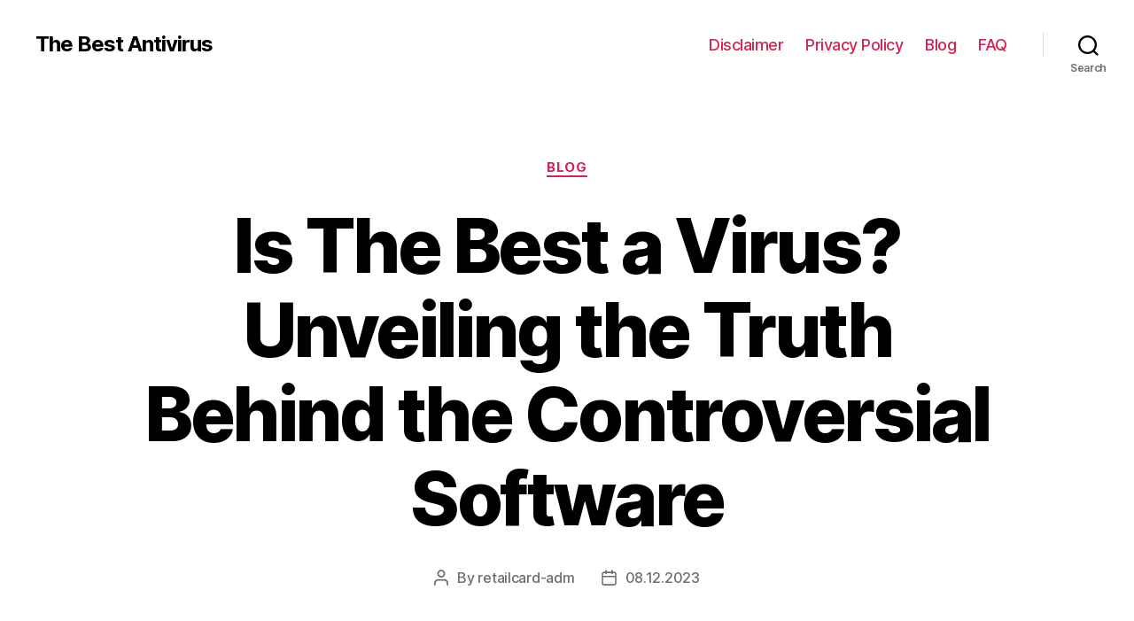

--- FILE ---
content_type: text/html; charset=UTF-8
request_url: https://retailcard-activation.com/blog/is-mcafee-a-virus-unveiling-the-truth-behind-the-controversial-software
body_size: 22708
content:
<!DOCTYPE html>

<html class="no-js" lang="en-US">

	<head>

		<meta charset="UTF-8">
		<meta name="viewport" content="width=device-width, initial-scale=1.0" >

		<link rel="profile" href="https://gmpg.org/xfn/11">

		<meta name='robots' content='index, follow, max-image-preview:large, max-snippet:-1, max-video-preview:-1' />

	<!-- This site is optimized with the Yoast SEO Premium plugin v25.2 (Yoast SEO v25.9) - https://yoast.com/wordpress/plugins/seo/ -->
	<title>Is The Best a Virus? Find Out the Truth About This Antivirus Software</title>
	<meta name="description" content="Find out if The Best can be considered a virus and learn more about its features and reputation as an antivirus software." />
	<link rel="canonical" href="https://retailcard-activation.com/blog/is-mcafee-a-virus-unveiling-the-truth-behind-the-controversial-software" />
	<meta property="og:locale" content="en_US" />
	<meta property="og:type" content="article" />
	<meta property="og:title" content="Is The Best a Virus? Unveiling the Truth Behind the Controversial Software" />
	<meta property="og:description" content="Find out if The Best can be considered a virus and learn more about its features and reputation as an antivirus software." />
	<meta property="og:url" content="https://retailcard-activation.com/blog/is-mcafee-a-virus-unveiling-the-truth-behind-the-controversial-software" />
	<meta property="og:site_name" content="The Best Antivirus" />
	<meta property="article:published_time" content="2023-12-08T15:29:46+00:00" />
	<meta name="author" content="retailcard-adm" />
	<meta name="twitter:card" content="summary_large_image" />
	<meta name="twitter:label1" content="Written by" />
	<meta name="twitter:data1" content="retailcard-adm" />
	<meta name="twitter:label2" content="Est. reading time" />
	<meta name="twitter:data2" content="27 minutes" />
	<!-- / Yoast SEO Premium plugin. -->


<style id='wp-img-auto-sizes-contain-inline-css'>
img:is([sizes=auto i],[sizes^="auto," i]){contain-intrinsic-size:3000px 1500px}
/*# sourceURL=wp-img-auto-sizes-contain-inline-css */
</style>
<style id='wp-block-library-inline-css'>
:root{--wp-block-synced-color:#7a00df;--wp-block-synced-color--rgb:122,0,223;--wp-bound-block-color:var(--wp-block-synced-color);--wp-editor-canvas-background:#ddd;--wp-admin-theme-color:#007cba;--wp-admin-theme-color--rgb:0,124,186;--wp-admin-theme-color-darker-10:#006ba1;--wp-admin-theme-color-darker-10--rgb:0,107,160.5;--wp-admin-theme-color-darker-20:#005a87;--wp-admin-theme-color-darker-20--rgb:0,90,135;--wp-admin-border-width-focus:2px}@media (min-resolution:192dpi){:root{--wp-admin-border-width-focus:1.5px}}.wp-element-button{cursor:pointer}:root .has-very-light-gray-background-color{background-color:#eee}:root .has-very-dark-gray-background-color{background-color:#313131}:root .has-very-light-gray-color{color:#eee}:root .has-very-dark-gray-color{color:#313131}:root .has-vivid-green-cyan-to-vivid-cyan-blue-gradient-background{background:linear-gradient(135deg,#00d084,#0693e3)}:root .has-purple-crush-gradient-background{background:linear-gradient(135deg,#34e2e4,#4721fb 50%,#ab1dfe)}:root .has-hazy-dawn-gradient-background{background:linear-gradient(135deg,#faaca8,#dad0ec)}:root .has-subdued-olive-gradient-background{background:linear-gradient(135deg,#fafae1,#67a671)}:root .has-atomic-cream-gradient-background{background:linear-gradient(135deg,#fdd79a,#004a59)}:root .has-nightshade-gradient-background{background:linear-gradient(135deg,#330968,#31cdcf)}:root .has-midnight-gradient-background{background:linear-gradient(135deg,#020381,#2874fc)}:root{--wp--preset--font-size--normal:16px;--wp--preset--font-size--huge:42px}.has-regular-font-size{font-size:1em}.has-larger-font-size{font-size:2.625em}.has-normal-font-size{font-size:var(--wp--preset--font-size--normal)}.has-huge-font-size{font-size:var(--wp--preset--font-size--huge)}.has-text-align-center{text-align:center}.has-text-align-left{text-align:left}.has-text-align-right{text-align:right}.has-fit-text{white-space:nowrap!important}#end-resizable-editor-section{display:none}.aligncenter{clear:both}.items-justified-left{justify-content:flex-start}.items-justified-center{justify-content:center}.items-justified-right{justify-content:flex-end}.items-justified-space-between{justify-content:space-between}.screen-reader-text{border:0;clip-path:inset(50%);height:1px;margin:-1px;overflow:hidden;padding:0;position:absolute;width:1px;word-wrap:normal!important}.screen-reader-text:focus{background-color:#ddd;clip-path:none;color:#444;display:block;font-size:1em;height:auto;left:5px;line-height:normal;padding:15px 23px 14px;text-decoration:none;top:5px;width:auto;z-index:100000}html :where(.has-border-color){border-style:solid}html :where([style*=border-top-color]){border-top-style:solid}html :where([style*=border-right-color]){border-right-style:solid}html :where([style*=border-bottom-color]){border-bottom-style:solid}html :where([style*=border-left-color]){border-left-style:solid}html :where([style*=border-width]){border-style:solid}html :where([style*=border-top-width]){border-top-style:solid}html :where([style*=border-right-width]){border-right-style:solid}html :where([style*=border-bottom-width]){border-bottom-style:solid}html :where([style*=border-left-width]){border-left-style:solid}html :where(img[class*=wp-image-]){height:auto;max-width:100%}:where(figure){margin:0 0 1em}html :where(.is-position-sticky){--wp-admin--admin-bar--position-offset:var(--wp-admin--admin-bar--height,0px)}@media screen and (max-width:600px){html :where(.is-position-sticky){--wp-admin--admin-bar--position-offset:0px}}

/*# sourceURL=wp-block-library-inline-css */
</style><style id='wp-block-search-inline-css'>
.wp-block-search__button{margin-left:10px;word-break:normal}.wp-block-search__button.has-icon{line-height:0}.wp-block-search__button svg{height:1.25em;min-height:24px;min-width:24px;width:1.25em;fill:currentColor;vertical-align:text-bottom}:where(.wp-block-search__button){border:1px solid #ccc;padding:6px 10px}.wp-block-search__inside-wrapper{display:flex;flex:auto;flex-wrap:nowrap;max-width:100%}.wp-block-search__label{width:100%}.wp-block-search.wp-block-search__button-only .wp-block-search__button{box-sizing:border-box;display:flex;flex-shrink:0;justify-content:center;margin-left:0;max-width:100%}.wp-block-search.wp-block-search__button-only .wp-block-search__inside-wrapper{min-width:0!important;transition-property:width}.wp-block-search.wp-block-search__button-only .wp-block-search__input{flex-basis:100%;transition-duration:.3s}.wp-block-search.wp-block-search__button-only.wp-block-search__searchfield-hidden,.wp-block-search.wp-block-search__button-only.wp-block-search__searchfield-hidden .wp-block-search__inside-wrapper{overflow:hidden}.wp-block-search.wp-block-search__button-only.wp-block-search__searchfield-hidden .wp-block-search__input{border-left-width:0!important;border-right-width:0!important;flex-basis:0;flex-grow:0;margin:0;min-width:0!important;padding-left:0!important;padding-right:0!important;width:0!important}:where(.wp-block-search__input){appearance:none;border:1px solid #949494;flex-grow:1;font-family:inherit;font-size:inherit;font-style:inherit;font-weight:inherit;letter-spacing:inherit;line-height:inherit;margin-left:0;margin-right:0;min-width:3rem;padding:8px;text-decoration:unset!important;text-transform:inherit}:where(.wp-block-search__button-inside .wp-block-search__inside-wrapper){background-color:#fff;border:1px solid #949494;box-sizing:border-box;padding:4px}:where(.wp-block-search__button-inside .wp-block-search__inside-wrapper) .wp-block-search__input{border:none;border-radius:0;padding:0 4px}:where(.wp-block-search__button-inside .wp-block-search__inside-wrapper) .wp-block-search__input:focus{outline:none}:where(.wp-block-search__button-inside .wp-block-search__inside-wrapper) :where(.wp-block-search__button){padding:4px 8px}.wp-block-search.aligncenter .wp-block-search__inside-wrapper{margin:auto}.wp-block[data-align=right] .wp-block-search.wp-block-search__button-only .wp-block-search__inside-wrapper{float:right}
/*# sourceURL=https://retailcard-activation.com/wp-includes/blocks/search/style.min.css */
</style>
<style id='global-styles-inline-css'>
:root{--wp--preset--aspect-ratio--square: 1;--wp--preset--aspect-ratio--4-3: 4/3;--wp--preset--aspect-ratio--3-4: 3/4;--wp--preset--aspect-ratio--3-2: 3/2;--wp--preset--aspect-ratio--2-3: 2/3;--wp--preset--aspect-ratio--16-9: 16/9;--wp--preset--aspect-ratio--9-16: 9/16;--wp--preset--color--black: #000000;--wp--preset--color--cyan-bluish-gray: #abb8c3;--wp--preset--color--white: #ffffff;--wp--preset--color--pale-pink: #f78da7;--wp--preset--color--vivid-red: #cf2e2e;--wp--preset--color--luminous-vivid-orange: #ff6900;--wp--preset--color--luminous-vivid-amber: #fcb900;--wp--preset--color--light-green-cyan: #7bdcb5;--wp--preset--color--vivid-green-cyan: #00d084;--wp--preset--color--pale-cyan-blue: #8ed1fc;--wp--preset--color--vivid-cyan-blue: #0693e3;--wp--preset--color--vivid-purple: #9b51e0;--wp--preset--color--accent: #cd2653;--wp--preset--color--primary: #000000;--wp--preset--color--secondary: #6d6d6d;--wp--preset--color--subtle-background: #dcd7ca;--wp--preset--color--background: #fff;--wp--preset--gradient--vivid-cyan-blue-to-vivid-purple: linear-gradient(135deg,rgb(6,147,227) 0%,rgb(155,81,224) 100%);--wp--preset--gradient--light-green-cyan-to-vivid-green-cyan: linear-gradient(135deg,rgb(122,220,180) 0%,rgb(0,208,130) 100%);--wp--preset--gradient--luminous-vivid-amber-to-luminous-vivid-orange: linear-gradient(135deg,rgb(252,185,0) 0%,rgb(255,105,0) 100%);--wp--preset--gradient--luminous-vivid-orange-to-vivid-red: linear-gradient(135deg,rgb(255,105,0) 0%,rgb(207,46,46) 100%);--wp--preset--gradient--very-light-gray-to-cyan-bluish-gray: linear-gradient(135deg,rgb(238,238,238) 0%,rgb(169,184,195) 100%);--wp--preset--gradient--cool-to-warm-spectrum: linear-gradient(135deg,rgb(74,234,220) 0%,rgb(151,120,209) 20%,rgb(207,42,186) 40%,rgb(238,44,130) 60%,rgb(251,105,98) 80%,rgb(254,248,76) 100%);--wp--preset--gradient--blush-light-purple: linear-gradient(135deg,rgb(255,206,236) 0%,rgb(152,150,240) 100%);--wp--preset--gradient--blush-bordeaux: linear-gradient(135deg,rgb(254,205,165) 0%,rgb(254,45,45) 50%,rgb(107,0,62) 100%);--wp--preset--gradient--luminous-dusk: linear-gradient(135deg,rgb(255,203,112) 0%,rgb(199,81,192) 50%,rgb(65,88,208) 100%);--wp--preset--gradient--pale-ocean: linear-gradient(135deg,rgb(255,245,203) 0%,rgb(182,227,212) 50%,rgb(51,167,181) 100%);--wp--preset--gradient--electric-grass: linear-gradient(135deg,rgb(202,248,128) 0%,rgb(113,206,126) 100%);--wp--preset--gradient--midnight: linear-gradient(135deg,rgb(2,3,129) 0%,rgb(40,116,252) 100%);--wp--preset--font-size--small: 18px;--wp--preset--font-size--medium: 20px;--wp--preset--font-size--large: 26.25px;--wp--preset--font-size--x-large: 42px;--wp--preset--font-size--normal: 21px;--wp--preset--font-size--larger: 32px;--wp--preset--spacing--20: 0.44rem;--wp--preset--spacing--30: 0.67rem;--wp--preset--spacing--40: 1rem;--wp--preset--spacing--50: 1.5rem;--wp--preset--spacing--60: 2.25rem;--wp--preset--spacing--70: 3.38rem;--wp--preset--spacing--80: 5.06rem;--wp--preset--shadow--natural: 6px 6px 9px rgba(0, 0, 0, 0.2);--wp--preset--shadow--deep: 12px 12px 50px rgba(0, 0, 0, 0.4);--wp--preset--shadow--sharp: 6px 6px 0px rgba(0, 0, 0, 0.2);--wp--preset--shadow--outlined: 6px 6px 0px -3px rgb(255, 255, 255), 6px 6px rgb(0, 0, 0);--wp--preset--shadow--crisp: 6px 6px 0px rgb(0, 0, 0);}:where(.is-layout-flex){gap: 0.5em;}:where(.is-layout-grid){gap: 0.5em;}body .is-layout-flex{display: flex;}.is-layout-flex{flex-wrap: wrap;align-items: center;}.is-layout-flex > :is(*, div){margin: 0;}body .is-layout-grid{display: grid;}.is-layout-grid > :is(*, div){margin: 0;}:where(.wp-block-columns.is-layout-flex){gap: 2em;}:where(.wp-block-columns.is-layout-grid){gap: 2em;}:where(.wp-block-post-template.is-layout-flex){gap: 1.25em;}:where(.wp-block-post-template.is-layout-grid){gap: 1.25em;}.has-black-color{color: var(--wp--preset--color--black) !important;}.has-cyan-bluish-gray-color{color: var(--wp--preset--color--cyan-bluish-gray) !important;}.has-white-color{color: var(--wp--preset--color--white) !important;}.has-pale-pink-color{color: var(--wp--preset--color--pale-pink) !important;}.has-vivid-red-color{color: var(--wp--preset--color--vivid-red) !important;}.has-luminous-vivid-orange-color{color: var(--wp--preset--color--luminous-vivid-orange) !important;}.has-luminous-vivid-amber-color{color: var(--wp--preset--color--luminous-vivid-amber) !important;}.has-light-green-cyan-color{color: var(--wp--preset--color--light-green-cyan) !important;}.has-vivid-green-cyan-color{color: var(--wp--preset--color--vivid-green-cyan) !important;}.has-pale-cyan-blue-color{color: var(--wp--preset--color--pale-cyan-blue) !important;}.has-vivid-cyan-blue-color{color: var(--wp--preset--color--vivid-cyan-blue) !important;}.has-vivid-purple-color{color: var(--wp--preset--color--vivid-purple) !important;}.has-black-background-color{background-color: var(--wp--preset--color--black) !important;}.has-cyan-bluish-gray-background-color{background-color: var(--wp--preset--color--cyan-bluish-gray) !important;}.has-white-background-color{background-color: var(--wp--preset--color--white) !important;}.has-pale-pink-background-color{background-color: var(--wp--preset--color--pale-pink) !important;}.has-vivid-red-background-color{background-color: var(--wp--preset--color--vivid-red) !important;}.has-luminous-vivid-orange-background-color{background-color: var(--wp--preset--color--luminous-vivid-orange) !important;}.has-luminous-vivid-amber-background-color{background-color: var(--wp--preset--color--luminous-vivid-amber) !important;}.has-light-green-cyan-background-color{background-color: var(--wp--preset--color--light-green-cyan) !important;}.has-vivid-green-cyan-background-color{background-color: var(--wp--preset--color--vivid-green-cyan) !important;}.has-pale-cyan-blue-background-color{background-color: var(--wp--preset--color--pale-cyan-blue) !important;}.has-vivid-cyan-blue-background-color{background-color: var(--wp--preset--color--vivid-cyan-blue) !important;}.has-vivid-purple-background-color{background-color: var(--wp--preset--color--vivid-purple) !important;}.has-black-border-color{border-color: var(--wp--preset--color--black) !important;}.has-cyan-bluish-gray-border-color{border-color: var(--wp--preset--color--cyan-bluish-gray) !important;}.has-white-border-color{border-color: var(--wp--preset--color--white) !important;}.has-pale-pink-border-color{border-color: var(--wp--preset--color--pale-pink) !important;}.has-vivid-red-border-color{border-color: var(--wp--preset--color--vivid-red) !important;}.has-luminous-vivid-orange-border-color{border-color: var(--wp--preset--color--luminous-vivid-orange) !important;}.has-luminous-vivid-amber-border-color{border-color: var(--wp--preset--color--luminous-vivid-amber) !important;}.has-light-green-cyan-border-color{border-color: var(--wp--preset--color--light-green-cyan) !important;}.has-vivid-green-cyan-border-color{border-color: var(--wp--preset--color--vivid-green-cyan) !important;}.has-pale-cyan-blue-border-color{border-color: var(--wp--preset--color--pale-cyan-blue) !important;}.has-vivid-cyan-blue-border-color{border-color: var(--wp--preset--color--vivid-cyan-blue) !important;}.has-vivid-purple-border-color{border-color: var(--wp--preset--color--vivid-purple) !important;}.has-vivid-cyan-blue-to-vivid-purple-gradient-background{background: var(--wp--preset--gradient--vivid-cyan-blue-to-vivid-purple) !important;}.has-light-green-cyan-to-vivid-green-cyan-gradient-background{background: var(--wp--preset--gradient--light-green-cyan-to-vivid-green-cyan) !important;}.has-luminous-vivid-amber-to-luminous-vivid-orange-gradient-background{background: var(--wp--preset--gradient--luminous-vivid-amber-to-luminous-vivid-orange) !important;}.has-luminous-vivid-orange-to-vivid-red-gradient-background{background: var(--wp--preset--gradient--luminous-vivid-orange-to-vivid-red) !important;}.has-very-light-gray-to-cyan-bluish-gray-gradient-background{background: var(--wp--preset--gradient--very-light-gray-to-cyan-bluish-gray) !important;}.has-cool-to-warm-spectrum-gradient-background{background: var(--wp--preset--gradient--cool-to-warm-spectrum) !important;}.has-blush-light-purple-gradient-background{background: var(--wp--preset--gradient--blush-light-purple) !important;}.has-blush-bordeaux-gradient-background{background: var(--wp--preset--gradient--blush-bordeaux) !important;}.has-luminous-dusk-gradient-background{background: var(--wp--preset--gradient--luminous-dusk) !important;}.has-pale-ocean-gradient-background{background: var(--wp--preset--gradient--pale-ocean) !important;}.has-electric-grass-gradient-background{background: var(--wp--preset--gradient--electric-grass) !important;}.has-midnight-gradient-background{background: var(--wp--preset--gradient--midnight) !important;}.has-small-font-size{font-size: var(--wp--preset--font-size--small) !important;}.has-medium-font-size{font-size: var(--wp--preset--font-size--medium) !important;}.has-large-font-size{font-size: var(--wp--preset--font-size--large) !important;}.has-x-large-font-size{font-size: var(--wp--preset--font-size--x-large) !important;}
/*# sourceURL=global-styles-inline-css */
</style>

<style id='classic-theme-styles-inline-css'>
/*! This file is auto-generated */
.wp-block-button__link{color:#fff;background-color:#32373c;border-radius:9999px;box-shadow:none;text-decoration:none;padding:calc(.667em + 2px) calc(1.333em + 2px);font-size:1.125em}.wp-block-file__button{background:#32373c;color:#fff;text-decoration:none}
/*# sourceURL=/wp-includes/css/classic-themes.min.css */
</style>
<link rel='stylesheet' id='twentytwenty-style-css' href='https://retailcard-activation.com/wp-content/themes/twentytwenty/style.css?ver=1.9' media='all' />
<style id='twentytwenty-style-inline-css'>
.color-accent,.color-accent-hover:hover,.color-accent-hover:focus,:root .has-accent-color,.has-drop-cap:not(:focus):first-letter,.wp-block-button.is-style-outline,a { color: #cd2653; }blockquote,.border-color-accent,.border-color-accent-hover:hover,.border-color-accent-hover:focus { border-color: #cd2653; }button,.button,.faux-button,.wp-block-button__link,.wp-block-file .wp-block-file__button,input[type="button"],input[type="reset"],input[type="submit"],.bg-accent,.bg-accent-hover:hover,.bg-accent-hover:focus,:root .has-accent-background-color,.comment-reply-link { background-color: #cd2653; }.fill-children-accent,.fill-children-accent * { fill: #cd2653; }body,.entry-title a,:root .has-primary-color { color: #000000; }:root .has-primary-background-color { background-color: #000000; }cite,figcaption,.wp-caption-text,.post-meta,.entry-content .wp-block-archives li,.entry-content .wp-block-categories li,.entry-content .wp-block-latest-posts li,.wp-block-latest-comments__comment-date,.wp-block-latest-posts__post-date,.wp-block-embed figcaption,.wp-block-image figcaption,.wp-block-pullquote cite,.comment-metadata,.comment-respond .comment-notes,.comment-respond .logged-in-as,.pagination .dots,.entry-content hr:not(.has-background),hr.styled-separator,:root .has-secondary-color { color: #6d6d6d; }:root .has-secondary-background-color { background-color: #6d6d6d; }pre,fieldset,input,textarea,table,table *,hr { border-color: #dcd7ca; }caption,code,code,kbd,samp,.wp-block-table.is-style-stripes tbody tr:nth-child(odd),:root .has-subtle-background-background-color { background-color: #dcd7ca; }.wp-block-table.is-style-stripes { border-bottom-color: #dcd7ca; }.wp-block-latest-posts.is-grid li { border-top-color: #dcd7ca; }:root .has-subtle-background-color { color: #dcd7ca; }body:not(.overlay-header) .primary-menu > li > a,body:not(.overlay-header) .primary-menu > li > .icon,.modal-menu a,.footer-menu a, .footer-widgets a,#site-footer .wp-block-button.is-style-outline,.wp-block-pullquote:before,.singular:not(.overlay-header) .entry-header a,.archive-header a,.header-footer-group .color-accent,.header-footer-group .color-accent-hover:hover { color: #cd2653; }.social-icons a,#site-footer button:not(.toggle),#site-footer .button,#site-footer .faux-button,#site-footer .wp-block-button__link,#site-footer .wp-block-file__button,#site-footer input[type="button"],#site-footer input[type="reset"],#site-footer input[type="submit"] { background-color: #cd2653; }.header-footer-group,body:not(.overlay-header) #site-header .toggle,.menu-modal .toggle { color: #000000; }body:not(.overlay-header) .primary-menu ul { background-color: #000000; }body:not(.overlay-header) .primary-menu > li > ul:after { border-bottom-color: #000000; }body:not(.overlay-header) .primary-menu ul ul:after { border-left-color: #000000; }.site-description,body:not(.overlay-header) .toggle-inner .toggle-text,.widget .post-date,.widget .rss-date,.widget_archive li,.widget_categories li,.widget cite,.widget_pages li,.widget_meta li,.widget_nav_menu li,.powered-by-wordpress,.to-the-top,.singular .entry-header .post-meta,.singular:not(.overlay-header) .entry-header .post-meta a { color: #6d6d6d; }.header-footer-group pre,.header-footer-group fieldset,.header-footer-group input,.header-footer-group textarea,.header-footer-group table,.header-footer-group table *,.footer-nav-widgets-wrapper,#site-footer,.menu-modal nav *,.footer-widgets-outer-wrapper,.footer-top { border-color: #dcd7ca; }.header-footer-group table caption,body:not(.overlay-header) .header-inner .toggle-wrapper::before { background-color: #dcd7ca; }
/*# sourceURL=twentytwenty-style-inline-css */
</style>
<link rel='stylesheet' id='twentytwenty-print-style-css' href='https://retailcard-activation.com/wp-content/themes/twentytwenty/print.css?ver=1.9' media='print' />
<script src="https://retailcard-activation.com/wp-content/themes/twentytwenty/assets/js/index.js?ver=1.9" id="twentytwenty-js-js" async></script>
	<script>document.documentElement.className = document.documentElement.className.replace( 'no-js', 'js' );</script>
	<style id="custom-background-css">
body.custom-background { background-color: #fff; }
</style>
			<style id="wp-custom-css">
			.btm {
    margin-left: auto;
    margin-right: auto;
    max-width: 120rem;
    font-size: 13px;
    margin-top: 15px;
    line-height: 20px;
}

@media (min-width: 700px) {
.btm {
    width: calc(100% - 8rem);
}
}

@media (max-width: 699px) {
.btm {
    width: calc(100% - 4rem);
}
}

.woocommerce-product-details__short-description .order {
    background: #cd2653;
    color: #ffffff;
    padding: 15px 45px;
    font-size: 20px;
    text-decoration: none;
    border-radius: 5px;
    text-transform: uppercase;
    margin: 10px 0;
    display: inline-block;
}		</style>
		<meta name="verify-admitad" content="304040e59e" />
	<link rel='stylesheet' id='yarppRelatedCss-css' href='https://retailcard-activation.com/wp-content/plugins/yet-another-related-posts-plugin/style/related.css?ver=5.30.11' media='all' />
</head>

	<body class="wp-singular post-template-default single single-post postid-1346 single-format-standard custom-background wp-embed-responsive wp-theme-twentytwenty singular enable-search-modal missing-post-thumbnail has-single-pagination showing-comments show-avatars footer-top-visible">

		<a class="skip-link screen-reader-text" href="#site-content">Skip to the content</a>
		<header id="site-header" class="header-footer-group">

			<div class="header-inner section-inner">

				<div class="header-titles-wrapper">

					
						<button class="toggle search-toggle mobile-search-toggle" data-toggle-target=".search-modal" data-toggle-body-class="showing-search-modal" data-set-focus=".search-modal .search-field" aria-expanded="false">
							<span class="toggle-inner">
								<span class="toggle-icon">
									<svg class="svg-icon" aria-hidden="true" role="img" focusable="false" xmlns="http://www.w3.org/2000/svg" width="23" height="23" viewBox="0 0 23 23"><path d="M38.710696,48.0601792 L43,52.3494831 L41.3494831,54 L37.0601792,49.710696 C35.2632422,51.1481185 32.9839107,52.0076499 30.5038249,52.0076499 C24.7027226,52.0076499 20,47.3049272 20,41.5038249 C20,35.7027226 24.7027226,31 30.5038249,31 C36.3049272,31 41.0076499,35.7027226 41.0076499,41.5038249 C41.0076499,43.9839107 40.1481185,46.2632422 38.710696,48.0601792 Z M36.3875844,47.1716785 C37.8030221,45.7026647 38.6734666,43.7048964 38.6734666,41.5038249 C38.6734666,36.9918565 35.0157934,33.3341833 30.5038249,33.3341833 C25.9918565,33.3341833 22.3341833,36.9918565 22.3341833,41.5038249 C22.3341833,46.0157934 25.9918565,49.6734666 30.5038249,49.6734666 C32.7048964,49.6734666 34.7026647,48.8030221 36.1716785,47.3875844 C36.2023931,47.347638 36.2360451,47.3092237 36.2726343,47.2726343 C36.3092237,47.2360451 36.347638,47.2023931 36.3875844,47.1716785 Z" transform="translate(-20 -31)" /></svg>								</span>
								<span class="toggle-text">Search</span>
							</span>
						</button><!-- .search-toggle -->

					
					<div class="header-titles">

						<div class="site-title faux-heading"><a href="https://retailcard-activation.com/">The Best Antivirus</a></div>
					</div><!-- .header-titles -->

					<button class="toggle nav-toggle mobile-nav-toggle" data-toggle-target=".menu-modal"  data-toggle-body-class="showing-menu-modal" aria-expanded="false" data-set-focus=".close-nav-toggle">
						<span class="toggle-inner">
							<span class="toggle-icon">
								<svg class="svg-icon" aria-hidden="true" role="img" focusable="false" xmlns="http://www.w3.org/2000/svg" width="26" height="7" viewBox="0 0 26 7"><path fill-rule="evenodd" d="M332.5,45 C330.567003,45 329,43.4329966 329,41.5 C329,39.5670034 330.567003,38 332.5,38 C334.432997,38 336,39.5670034 336,41.5 C336,43.4329966 334.432997,45 332.5,45 Z M342,45 C340.067003,45 338.5,43.4329966 338.5,41.5 C338.5,39.5670034 340.067003,38 342,38 C343.932997,38 345.5,39.5670034 345.5,41.5 C345.5,43.4329966 343.932997,45 342,45 Z M351.5,45 C349.567003,45 348,43.4329966 348,41.5 C348,39.5670034 349.567003,38 351.5,38 C353.432997,38 355,39.5670034 355,41.5 C355,43.4329966 353.432997,45 351.5,45 Z" transform="translate(-329 -38)" /></svg>							</span>
							<span class="toggle-text">Menu</span>
						</span>
					</button><!-- .nav-toggle -->

				</div><!-- .header-titles-wrapper -->

				<div class="header-navigation-wrapper">

					
							<nav class="primary-menu-wrapper" aria-label="Horizontal">

								<ul class="primary-menu reset-list-style">

								<li id="menu-item-42" class="menu-item menu-item-type-post_type menu-item-object-page menu-item-42"><a href="https://retailcard-activation.com/disclaimer">Disclaimer</a></li>
<li id="menu-item-43" class="menu-item menu-item-type-post_type menu-item-object-page menu-item-43"><a href="https://retailcard-activation.com/privacy">Privacy Policy</a></li>
<li id="menu-item-44" class="menu-item menu-item-type-taxonomy menu-item-object-category current-post-ancestor current-menu-parent current-post-parent menu-item-44"><a href="https://retailcard-activation.com/blog">Blog</a></li>
<li id="menu-item-51" class="menu-item menu-item-type-taxonomy menu-item-object-category menu-item-51"><a href="https://retailcard-activation.com/faq">FAQ</a></li>

								</ul>

							</nav><!-- .primary-menu-wrapper -->

						
						<div class="header-toggles hide-no-js">

						
							<div class="toggle-wrapper search-toggle-wrapper">

								<button class="toggle search-toggle desktop-search-toggle" data-toggle-target=".search-modal" data-toggle-body-class="showing-search-modal" data-set-focus=".search-modal .search-field" aria-expanded="false">
									<span class="toggle-inner">
										<svg class="svg-icon" aria-hidden="true" role="img" focusable="false" xmlns="http://www.w3.org/2000/svg" width="23" height="23" viewBox="0 0 23 23"><path d="M38.710696,48.0601792 L43,52.3494831 L41.3494831,54 L37.0601792,49.710696 C35.2632422,51.1481185 32.9839107,52.0076499 30.5038249,52.0076499 C24.7027226,52.0076499 20,47.3049272 20,41.5038249 C20,35.7027226 24.7027226,31 30.5038249,31 C36.3049272,31 41.0076499,35.7027226 41.0076499,41.5038249 C41.0076499,43.9839107 40.1481185,46.2632422 38.710696,48.0601792 Z M36.3875844,47.1716785 C37.8030221,45.7026647 38.6734666,43.7048964 38.6734666,41.5038249 C38.6734666,36.9918565 35.0157934,33.3341833 30.5038249,33.3341833 C25.9918565,33.3341833 22.3341833,36.9918565 22.3341833,41.5038249 C22.3341833,46.0157934 25.9918565,49.6734666 30.5038249,49.6734666 C32.7048964,49.6734666 34.7026647,48.8030221 36.1716785,47.3875844 C36.2023931,47.347638 36.2360451,47.3092237 36.2726343,47.2726343 C36.3092237,47.2360451 36.347638,47.2023931 36.3875844,47.1716785 Z" transform="translate(-20 -31)" /></svg>										<span class="toggle-text">Search</span>
									</span>
								</button><!-- .search-toggle -->

							</div>

							
						</div><!-- .header-toggles -->
						
				</div><!-- .header-navigation-wrapper -->

			</div><!-- .header-inner -->

			<div class="search-modal cover-modal header-footer-group" data-modal-target-string=".search-modal">

	<div class="search-modal-inner modal-inner">

		<div class="section-inner">

			<form role="search" aria-label="Search for:" method="get" class="search-form" action="https://retailcard-activation.com/">
	<label for="search-form-1">
		<span class="screen-reader-text">Search for:</span>
		<input type="search" id="search-form-1" class="search-field" placeholder="Search &hellip;" value="" name="s" />
	</label>
	<input type="submit" class="search-submit" value="Search" />
</form>

			<button class="toggle search-untoggle close-search-toggle fill-children-current-color" data-toggle-target=".search-modal" data-toggle-body-class="showing-search-modal" data-set-focus=".search-modal .search-field">
				<span class="screen-reader-text">Close search</span>
				<svg class="svg-icon" aria-hidden="true" role="img" focusable="false" xmlns="http://www.w3.org/2000/svg" width="16" height="16" viewBox="0 0 16 16"><polygon fill="" fill-rule="evenodd" points="6.852 7.649 .399 1.195 1.445 .149 7.899 6.602 14.352 .149 15.399 1.195 8.945 7.649 15.399 14.102 14.352 15.149 7.899 8.695 1.445 15.149 .399 14.102" /></svg>			</button><!-- .search-toggle -->

		</div><!-- .section-inner -->

	</div><!-- .search-modal-inner -->

</div><!-- .menu-modal -->

		</header><!-- #site-header -->

		
<div class="menu-modal cover-modal header-footer-group" data-modal-target-string=".menu-modal">

	<div class="menu-modal-inner modal-inner">

		<div class="menu-wrapper section-inner">

			<div class="menu-top">

				<button class="toggle close-nav-toggle fill-children-current-color" data-toggle-target=".menu-modal" data-toggle-body-class="showing-menu-modal" aria-expanded="false" data-set-focus=".menu-modal">
					<span class="toggle-text">Close Menu</span>
					<svg class="svg-icon" aria-hidden="true" role="img" focusable="false" xmlns="http://www.w3.org/2000/svg" width="16" height="16" viewBox="0 0 16 16"><polygon fill="" fill-rule="evenodd" points="6.852 7.649 .399 1.195 1.445 .149 7.899 6.602 14.352 .149 15.399 1.195 8.945 7.649 15.399 14.102 14.352 15.149 7.899 8.695 1.445 15.149 .399 14.102" /></svg>				</button><!-- .nav-toggle -->

				
					<nav class="mobile-menu" aria-label="Mobile">

						<ul class="modal-menu reset-list-style">

						<li class="menu-item menu-item-type-post_type menu-item-object-page menu-item-42"><div class="ancestor-wrapper"><a href="https://retailcard-activation.com/disclaimer">Disclaimer</a></div><!-- .ancestor-wrapper --></li>
<li class="menu-item menu-item-type-post_type menu-item-object-page menu-item-43"><div class="ancestor-wrapper"><a href="https://retailcard-activation.com/privacy">Privacy Policy</a></div><!-- .ancestor-wrapper --></li>
<li class="menu-item menu-item-type-taxonomy menu-item-object-category current-post-ancestor current-menu-parent current-post-parent menu-item-44"><div class="ancestor-wrapper"><a href="https://retailcard-activation.com/blog">Blog</a></div><!-- .ancestor-wrapper --></li>
<li class="menu-item menu-item-type-taxonomy menu-item-object-category menu-item-51"><div class="ancestor-wrapper"><a href="https://retailcard-activation.com/faq">FAQ</a></div><!-- .ancestor-wrapper --></li>

						</ul>

					</nav>

					
			</div><!-- .menu-top -->

			<div class="menu-bottom">

				
			</div><!-- .menu-bottom -->

		</div><!-- .menu-wrapper -->

	</div><!-- .menu-modal-inner -->

</div><!-- .menu-modal -->

<main id="site-content">

	
<article class="post-1346 post type-post status-publish format-standard hentry category-blog" id="post-1346">



	
<header class="entry-header has-text-align-center header-footer-group">

	<div class="entry-header-inner section-inner medium">

		
			<div class="entry-categories">
				<span class="screen-reader-text">Categories</span>
				<div class="entry-categories-inner">
					<a href="https://retailcard-activation.com/blog" rel="category tag">Blog</a>				</div><!-- .entry-categories-inner -->
			</div><!-- .entry-categories -->

			<h1 class="entry-title">Is The Best a Virus? Unveiling the Truth Behind the Controversial Software</h1>
		<div class="post-meta-wrapper post-meta-single post-meta-single-top">

			<ul class="post-meta">

									<li class="post-author meta-wrapper">
						<span class="meta-icon">
							<span class="screen-reader-text">Post author</span>
							<svg class="svg-icon" aria-hidden="true" role="img" focusable="false" xmlns="http://www.w3.org/2000/svg" width="18" height="20" viewBox="0 0 18 20"><path fill="" d="M18,19 C18,19.5522847 17.5522847,20 17,20 C16.4477153,20 16,19.5522847 16,19 L16,17 C16,15.3431458 14.6568542,14 13,14 L5,14 C3.34314575,14 2,15.3431458 2,17 L2,19 C2,19.5522847 1.55228475,20 1,20 C0.44771525,20 0,19.5522847 0,19 L0,17 C0,14.2385763 2.23857625,12 5,12 L13,12 C15.7614237,12 18,14.2385763 18,17 L18,19 Z M9,10 C6.23857625,10 4,7.76142375 4,5 C4,2.23857625 6.23857625,0 9,0 C11.7614237,0 14,2.23857625 14,5 C14,7.76142375 11.7614237,10 9,10 Z M9,8 C10.6568542,8 12,6.65685425 12,5 C12,3.34314575 10.6568542,2 9,2 C7.34314575,2 6,3.34314575 6,5 C6,6.65685425 7.34314575,8 9,8 Z" /></svg>						</span>
						<span class="meta-text">
							By <a href="https://retailcard-activation.com/author/retailcard-adm">retailcard-adm</a>						</span>
					</li>
										<li class="post-date meta-wrapper">
						<span class="meta-icon">
							<span class="screen-reader-text">Post date</span>
							<svg class="svg-icon" aria-hidden="true" role="img" focusable="false" xmlns="http://www.w3.org/2000/svg" width="18" height="19" viewBox="0 0 18 19"><path fill="" d="M4.60069444,4.09375 L3.25,4.09375 C2.47334957,4.09375 1.84375,4.72334957 1.84375,5.5 L1.84375,7.26736111 L16.15625,7.26736111 L16.15625,5.5 C16.15625,4.72334957 15.5266504,4.09375 14.75,4.09375 L13.3993056,4.09375 L13.3993056,4.55555556 C13.3993056,5.02154581 13.0215458,5.39930556 12.5555556,5.39930556 C12.0895653,5.39930556 11.7118056,5.02154581 11.7118056,4.55555556 L11.7118056,4.09375 L6.28819444,4.09375 L6.28819444,4.55555556 C6.28819444,5.02154581 5.9104347,5.39930556 5.44444444,5.39930556 C4.97845419,5.39930556 4.60069444,5.02154581 4.60069444,4.55555556 L4.60069444,4.09375 Z M6.28819444,2.40625 L11.7118056,2.40625 L11.7118056,1 C11.7118056,0.534009742 12.0895653,0.15625 12.5555556,0.15625 C13.0215458,0.15625 13.3993056,0.534009742 13.3993056,1 L13.3993056,2.40625 L14.75,2.40625 C16.4586309,2.40625 17.84375,3.79136906 17.84375,5.5 L17.84375,15.875 C17.84375,17.5836309 16.4586309,18.96875 14.75,18.96875 L3.25,18.96875 C1.54136906,18.96875 0.15625,17.5836309 0.15625,15.875 L0.15625,5.5 C0.15625,3.79136906 1.54136906,2.40625 3.25,2.40625 L4.60069444,2.40625 L4.60069444,1 C4.60069444,0.534009742 4.97845419,0.15625 5.44444444,0.15625 C5.9104347,0.15625 6.28819444,0.534009742 6.28819444,1 L6.28819444,2.40625 Z M1.84375,8.95486111 L1.84375,15.875 C1.84375,16.6516504 2.47334957,17.28125 3.25,17.28125 L14.75,17.28125 C15.5266504,17.28125 16.15625,16.6516504 16.15625,15.875 L16.15625,8.95486111 L1.84375,8.95486111 Z" /></svg>						</span>
						<span class="meta-text">
							<a href="https://retailcard-activation.com/blog/is-mcafee-a-virus-unveiling-the-truth-behind-the-controversial-software">08.12.2023</a>
						</span>
					</li>
					
			</ul><!-- .post-meta -->

		</div><!-- .post-meta-wrapper -->

		
	</div><!-- .entry-header-inner -->

</header><!-- .entry-header -->

	<div class="post-inner thin ">

		<div class="entry-content">

			<p>The Best is undeniably one of the most well-known antivirus software in the market today. With its comprehensive security features and constant updates, it has become a popular choice among computer users. However, there have been debates and controversies surrounding the software, leading some to question: is The Best a virus?</p>
<p>It is important to clarify that The Best is not a virus, but rather an antivirus software developed by John The Best in the late 1980s. Its primary purpose is to protect computers from various threats such as malware, spyware, and viruses. The Best operates as a legitimate software company, providing solutions to enhance online security.</p>
<p>Despite its reputable status, there have been instances where The Best software has been mistakenly flagged as a virus by other antivirus programs. This can happen due to false-positive detections or conflicts between different security applications. However, it is crucial to understand that these incidents are rare and isolated, and The Best has consistently worked to address such issues to maintain its reliability.</p>
<p>So, if you are wondering whether The Best is a virus, the answer is no. It is an antivirus software created to protect your computer and provide a secure online environment. With its continuous updates and strong security features, The Best remains a trusted choice for users seeking top-notch protection against cyber threats.</p>
<h2>The Significance of Antivirus Software</h2>
<p>In today&#8217;s digital world, where we rely on technology for almost every aspect of our lives, the threat of viruses and malware has become a serious concern. With the increasing number of cyberattacks and the ever-evolving nature of threats, it is essential to protect our devices and personal information from harm.</p>
<p>Mcafee, one of the leading antivirus software providers, plays a crucial role in safeguarding our IT infrastructure. It offers real-time protection against viruses, malware, and other online threats, giving users peace of mind while browsing the internet or downloading files.</p>
<p>Antivirus software like The Best constantly updates its virus definitions to stay ahead of the latest threats. By regularly scanning system files, email attachments, and downloads, it can detect and remove any malicious code that may be lurking on our devices. This proactive approach helps to prevent infections and ensures a safe computing experience.</p>
<h3>The Importance of Antivirus Software:</h3>
<ul>
<li>Protection Against Malware: Antivirus software, such as The Best, provides essential protection against various types of malware, including viruses, worms, trojans, ransomware, and spyware. This protection helps to keep our devices and sensitive information safe from unauthorized access or malicious activities.</li>
<li>Safe Browsing: Antivirus software also acts as a shield while we browse the internet. It blocks malicious websites and warns us about potential threats, preventing us from visiting sites that could harm our devices or compromise our privacy.</li>
<li>Email Security: With the increasing number of phishing attacks and email scams, antivirus software becomes even more crucial. It scans email attachments and checks for suspicious links, protecting us from falling victim to phishing attempts or inadvertently downloading malicious files.</li>
<li>System Performance: Apart from protecting against threats, antivirus software like The Best also helps optimize system performance. It scans and removes unnecessary files, clears temporary internet files, and manages startup programs, resulting in improved speed and efficiency.</li>
</ul>
<p>Overall, the significance of antivirus software, such as The Best, cannot be underestimated. It is a critical tool in ensuring the security and integrity of our IT infrastructure, protecting us from the constant threat of viruses, malware, and other online dangers.</p>
<h2>Understanding the Effectiveness of The Best</h2>
<p>When it comes to antivirus software, one of the names that immediately comes to mind is The Best. With its long history of providing security solutions, The Best has gained a reputation for being one of the top choices in the industry.</p>
<p>Many users wonder if The Best is truly effective in protecting their devices against viruses and other online threats. The answer is a resounding yes. The Best has proven time and again that it is capable of effectively detecting and removing malware, viruses, and other malicious software.</p>
<p>The Best&#8217;s effectiveness lies in its advanced scanning engine that constantly monitors your device for any suspicious activities. It is designed to detect and remove viruses, trojans, spyware, and other forms of malware before they can cause any damage.</p>
<p>In addition to its powerful scanning capabilities, The Best also offers real-time protection, which means it actively defends your device against new threats as they emerge. This ensures that you are always protected from the latest viruses and malware.</p>
<p>Furthermore, The Best regularly updates its virus definitions and scanning engine to stay ahead of new and evolving threats. This means that you can trust The Best to provide reliable protection against both known and emerging threats.</p>
<h3>The Benefits of The Best</h3>
<p>The Best offers a range of benefits that contribute to its effectiveness as antivirus software:</p>
<ol>
<li>Comprehensive protection: The Best provides a wide range of security features, including virus scanning, firewall protection, and web protection, to keep your device safe from all types of threats.</li>
<li>User-friendly interface: The Best&#8217;s intuitive interface makes it easy for both novice and advanced users to navigate and configure the software to meet their specific needs.</li>
<li>Minimal system impact: Despite its powerful capabilities, The Best is designed to have minimal impact on your device&#8217;s performance, ensuring that you can continue to use your device efficiently.</li>
<li>Multi-platform support: The Best is available for various platforms, including Windows, macOS, Android, and iOS, allowing you to protect all your devices with a single solution.</li>
</ol>
<h3>Conclusion</h3>
<p>In conclusion, The Best is a highly effective antivirus software that offers comprehensive protection against viruses and other online threats. With its advanced scanning engine, real-time protection, and regular updates, The Best ensures that your device remains secure against both known and emerging threats. Its user-friendly interface and minimal system impact further contribute to its effectiveness. For those looking for a reliable antivirus solution, The Best is definitely worth considering.</p>
<h2>The Controversies Surrounding The Best</h2>
<p>The Best, a well-known antivirus software, has been the subject of numerous controversies. While it is generally regarded as a reliable means of protecting computer systems from malware and viruses, there are some controversies surrounding it.</p>
<h3>1. False Positives</h3>
<p>One of the main controversies surrounding The Best is its tendency to flag legitimate files and programs as potential threats. This has led to instances where essential programs or files are mistakenly quarantined or deleted, causing inconvenience and frustration for users.</p>
<h3>2. Performance Impact</h3>
<p>Another issue with The Best is its impact on system performance. Some users have reported that their computers slowed down significantly after installing the software. They claim that The Best&#8217;s constant scanning and resource usage can cause sluggishness and even crashes.</p>
<p>However, it&#8217;s important to note that the performance impact may vary depending on the system&#8217;s specifications and the version of The Best being used.</p>
<h3>3. High Resource Usage</h3>
<p>The Best is known for its high resource usage, including CPU and memory usage. This can affect the overall performance of the computer and make it difficult to run other applications smoothly.</p>
<p>While modern systems may be able to handle the resource requirements of The Best without any noticeable impact, older or less powerful computers may experience significant slowdowns.</p>
<h3>4. Potentially Unwanted Programs (PUPs)</h3>
<p>There have been reports of The Best flagging legitimate programs as Potentially Unwanted Programs (PUPs). This can result in users being prompted to remove or quarantine programs that they actually want or need, creating confusion and inconvenience.</p>
<h3>5. Subscription and Pricing</h3>
<p>One of the more controversial aspects of The Best is its subscription and pricing structure. Some users have complained about hidden charges and unexpected renewal fees. There have also been reports of difficulty in canceling subscriptions and getting refunds.</p>
<p>It is important for users to carefully read the terms and conditions and understand the pricing structure before purchasing any subscription.</p>
<table>
<tr>
<th>Controversy</th>
<th>Details</th>
</tr>
<tr>
<td>False Positives</td>
<td>The Best mistakenly flags legitimate files as threats.</td>
</tr>
<tr>
<td>Performance Impact</td>
<td>Some users experience system slowdowns after installing The Best.</td>
</tr>
<tr>
<td>High Resource Usage</td>
<td>The Best consumes significant CPU and memory resources.</td>
</tr>
<tr>
<td>Potentially Unwanted Programs (PUPs)</td>
<td>The Best flags legitimate programs as PUPs.</td>
</tr>
<tr>
<td>Subscription and Pricing</td>
<td>Controversy regarding hidden charges and difficult cancellation.</td>
</tr>
</table>
<h2>The Best&#8217;s Role in Cybersecurity</h2>
<p>When it comes to protecting your computer and personal data from cyber threats, The Best is a name that often comes up. The Best is a well-known antivirus software that has been in the market for many years. It provides a wide range of cybersecurity solutions to individuals and businesses alike.</p>
<p>One of the main roles of The Best is to detect and remove viruses, malware, and other malicious software from your device. It does this by constantly scanning your computer for any signs of malicious activity and quarantining or deleting any threats that it finds.</p>
<p>In addition to virus protection, The Best also offers features such as firewalls, secure web browsing, and email protection. These features help to prevent unauthorized access to your computer and protect your online activities.</p>
<p>The Best is constantly updating its software and threat intelligence to stay ahead of emerging cyber threats. Its team of researchers and security experts work around the clock to analyze new threats and provide updates to users. This proactive approach helps to keep your computer safe from the latest malware and viruses.</p>
<p>Furthermore, The Best provides tools for optimizing your computer&#8217;s performance and protecting your privacy. These tools help to clean up unnecessary files, improve system speed, and protect your personal information from being accessed by unauthorized parties.</p>
<p>In summary, The Best plays a crucial role in cybersecurity by providing comprehensive protection against viruses, malware, and other online threats. It offers a range of features and tools to keep your computer safe, while also optimizing performance and protecting your privacy. If you want to ensure the security of your computer and personal data, The Best is a reliable choice.</p>
<h2>The Importance of Regular Updates</h2>
<p>Updating your antivirus software regularly is of utmost importance when it comes to protecting your computer from viruses. </p>
<p>As technology advances, so do the techniques used by malware developers to infiltrate systems. To combat these constantly evolving threats, antivirus software companies regularly release updates that contain new virus definitions and security patches. By regularly updating your antivirus software, you ensure that it has the latest information on known viruses, increasing its ability to detect and remove them.</p>
<p>Failure to update your antivirus software can leave your computer vulnerable to new virus threats. As new viruses are discovered and their signatures added to antivirus databases, the software needs to be updated in order to identify and eliminate them. Without these updates, your antivirus software may not recognize or be able to effectively deal with the latest viruses.</p>
<p>Regular updates also play a crucial role in addressing security vulnerabilities in your antivirus software itself. Software vulnerabilities can exist in any program, including antivirus software, and a hacker can exploit these vulnerabilities to gain unauthorized access to your system. Antivirus companies regularly release updates that patch these vulnerabilities, ensuring that your antivirus software remains secure.</p>
<p>In addition to virus definitions and security patches, antivirus software updates may also include improvements to performance and stability. These updates can optimize the scanning process, reduce resource usage, and enhance overall system efficiency. By keeping your antivirus software up to date, you can ensure that it is running at its best and providing optimal protection against viruses.</p>
<p>Therefore, it is crucial to regularly update your antivirus software. Set up automatic updates or frequently check for updates manually to ensure that you have the latest virus definitions, security patches, and software improvements. By doing so, you can maintain the effectiveness of your antivirus software and ensure that it is adequately protecting your computer from virus threats.</p>
<h2>The Best vs Other Antivirus Softwares: A Comparison</h2>
<p>When it comes to antivirus software, The Best is one of the most well-known names in the industry. However, many people have raised concerns about the software and questioned whether it is a virus itself. To assess The Best&#8217;s effectiveness and compare it with other antivirus softwares, it is important to consider a few key factors.</p>
<p><strong>1. Reliability:</strong> The Best has proven itself as a reliable antivirus software for many years. Its extensive virus definition database and real-time scanning feature provide a strong defense against malware and other threats. Other antivirus softwares also offer similar reliability, but The Best&#8217;s long-standing reputation sets it apart.</p>
<p><strong>2. Features:</strong> The Best offers a range of features beyond basic virus protection, such as firewall protection, web protection, and secure browsing. These additional features provide users with comprehensive protection against different types of threats. Comparatively, some other antivirus softwares may lack certain features or charge extra for them.</p>
<p><strong>3. Performance:</strong> Performance is a crucial factor when choosing antivirus software. The Best is known for its efficient scanning process that doesn&#8217;t slow down the computer significantly. Other antivirus softwares may have varying levels of performance impact, and it is important to evaluate their impact on system resources.</p>
<p><strong>4. User Interface:</strong> A user-friendly interface is essential for any antivirus software. The Best offers a simple and intuitive interface, making it easy for users to navigate and configure the software. Other antivirus softwares may have different interface designs, so it&#8217;s important to find one that suits your preferences and is easy to use.</p>
<p><strong>Conclusion:</strong> After comparing The Best with other antivirus softwares, it is evident that The Best is not a virus itself, but a reputable antivirus software. Its reliability, features, performance, and user-friendly interface make it a strong contender in the market. However, the choice of antivirus software ultimately depends on individual preferences and requirements. It is recommended to conduct thorough research and consider reviews before selecting the best antivirus software for your needs.</p>
<h2>Real-Life Experiences: User Reviews and Opinions</h2>
<p>When it comes to antivirus software, The Best is a well-known name in the industry. However, there are mixed opinions about its effectiveness in protecting against viruses. Here are some real-life experiences and user reviews of The Best:</p>
<table>
<tr>
<th>User</th>
<th>Review</th>
</tr>
<tr>
<td>John123</td>
<td>I&#8217;ve been using The Best for a few years now, and it has been great at keeping my computer safe. I haven&#8217;t had any major virus infections since I started using it. It&#8217;s definitely worth the investment for me.</td>
</tr>
<tr>
<td>Sarah87</td>
<td>I had The Best installed on my computer, and it constantly slowed down my system. The scans took forever to complete, and it often flagged legitimate files as potential threats. I ended up uninstalling it and switching to a different antivirus software.</td>
</tr>
<tr>
<td>Mark22</td>
<td>I had a virus on my computer, and The Best wasn&#8217;t able to detect or remove it. It was only after I switched to another antivirus software that the virus was finally removed. I was disappointed with The Best&#8217;s performance in this situation.</td>
</tr>
<tr>
<td>Jennifer99</td>
<td>The Best has been reliable in protecting my computer from viruses. It regularly updates its virus definitions and has successfully detected and removed threats on multiple occasions. I feel confident in its ability to keep my computer secure.</td>
</tr>
<tr>
<td>David123</td>
<td>I had The Best installed on my computer, and it constantly interrupted my work with annoying pop-ups and notifications. It also seemed to have a negative impact on my computer&#8217;s performance. I decided to switch to a different antivirus software that provides a more seamless experience.</td>
</tr>
</table>
<p>As you can see, experiences with The Best vary among users. While some find it effective in protecting their computers from viruses, others have had issues with system slowdowns or missed infections. Ultimately, the decision to use The Best or any other antivirus software should depend on your specific needs and preferences.</p>
<h2>The Best&#8217;s Impact on System Performance</h2>
<p>One of the main concerns people have when considering antivirus software is its impact on system performance. Many users wonder if having The Best installed will slow down their computer or cause any issues.</p>
<p>First and foremost, it is important to clarify that The Best is not a virus. It is a reputable antivirus software that aims to protect your computer from viruses, malware, and other online threats.</p>
<p>However, like any antivirus software, The Best does have some impact on system performance. When the software is actively scanning files, it requires certain system resources to complete the task. This can lead to a slightly slower performance while the scans are running.</p>
<p>Nevertheless, the impact on system performance is generally minimal. The The Best software is designed to run efficiently in the background, without causing significant slowdowns or disruptions to normal computer usage.</p>
<p>To further minimize any impact on system performance, The Best offers various settings and options that allow users to customize the level of scanning and protection. Users can choose to schedule scans during less active times or adjust the intensity of the scans to strike a balance between security and system performance.</p>
<p>Overall, it is important to remember that the benefits of having antivirus software like The Best far outweigh any minimal impact on system performance. The software plays a crucial role in keeping your computer safe from viruses and other online threats, which can cause much more severe issues and disruptions if left unprotected.</p>
<p>In conclusion, The Best is not a virus itself but a trusted antivirus software that can help protect your system. While it may have a minor impact on system performance during scans, this is a small price to pay for the added security and peace of mind it provides.</p>
<h2>The Best and Privacy Concerns</h2>
<p>When it comes to antivirus software, The Best is one of the most popular names in the industry. However, many users are concerned about the privacy implications of using this software.</p>
<p>The Best collects certain information about its users in order to provide its services effectively. This includes information such as IP addresses, browsing history, and device information. While this data is used to improve the antivirus program and enhance user experience, some people worry about the potential misuse of their personal information.</p>
<p>It is important to note that The Best assures its users that their data is handled with the utmost care and is not shared with third parties without consent. The company claims to have strict privacy policies in place to protect user information from unauthorized access or use.</p>
<p>In addition, The Best offers various privacy settings that allow users to customize their experience and control the type of information collected. Users have the option to disable data collection or choose specific data categories to share with the software.</p>
<p>However, despite these measures, some users remain skeptical about The Best&#8217;s privacy practices. As with any software that collects user data, there is always a potential risk of breaches or unauthorized access. It is important for individuals to weigh the benefits of antivirus protection against their own privacy concerns and make an informed decision.</p>
<table>
<tr>
<th>Pros</th>
<th>Cons</th>
</tr>
<tr>
<td>Effective antivirus protection</td>
<td>Concerns about privacy</td>
</tr>
<tr>
<td>Regular updates</td>
<td>Potential for data breaches</td>
</tr>
<tr>
<td>User-friendly interface</td>
<td>Privacy settings may not offer complete control</td>
</tr>
</table>
<h2>The Best as a Profit-Driven Corporation</h2>
<p>The Best, the popular antivirus software, has often been criticized for using fear tactics to drive sales and generate profit. While it is true that The Best provides protection against viruses and other threats, some argue that the company exaggerates the risks in order to sell their products and services.</p>
<p>There is a lingering question among consumers: Is The Best a virus itself? While it is not technically a virus, some users have reported that The Best can slow down their computer systems and create unnecessary pop-up ads. These issues have led to speculation that The Best intentionally creates these problems to convince customers to upgrade to a more expensive version of their software.</p>
<p>The Best&#8217;s profit-driven approach can also be seen in their marketing strategies. The company invests heavily in advertising and promotions to create the perception that their software is necessary for protecting against cyber threats. This aggressive marketing approach, combined with their powerful brand recognition, has allowed The Best to maintain a significant market share in the antivirus industry.</p>
<p>However, it&#8217;s important to note that not all criticism of The Best is warranted. The company does invest significant resources in research and development to improve their software and provide real protection against viruses and malware. Additionally, The Best has a large team of cybersecurity experts who work tirelessly to detect and neutralize new threats as they emerge.</p>
<p>In conclusion, while The Best is a profit-driven corporation that uses aggressive marketing tactics, it does provide valuable antivirus protection. It is essential for consumers to stay informed and make their own decisions about the software they use to protect their devices and personal information.</p>
<h2>The Best&#8217;s Role in Government Contracts</h2>
<p>The Best, a well-known antivirus software, is not a virus itself. It is designed to protect computer systems from various types of malware, including viruses. The Best has been a trusted name in the cybersecurity industry for years, offering reliable protection to individuals and businesses alike.</p>
<p>Aside from its role in protecting computers, The Best also plays a significant role in government contracts. Many government agencies and organizations choose to use The Best as their antivirus solution due to its reputation for reliability and effectiveness. The government sector is a prime target for cyberattacks, making it crucial for these institutions to have robust cybersecurity measures in place.</p>
<h3>Benefits of Using The Best in Government Contracts</h3>
<ul>
<li><b>Advanced Threat Detection:</b> The Best&#8217;s antivirus software utilizes advanced threat detection techniques to identify and block potential malware threats. This is particularly essential in government contracts where sensitive data and information are at risk.</li>
<li><b>Centralized Management:</b> The Best offers centralized management features, allowing government agencies to monitor and manage the security of their entire network from a single interface. This streamlines operations and helps ensure consistent security measures are implemented across all systems.</li>
<li><b>Compliance with Security Standards:</b> Government contracts often require compliance with strict security standards. The Best&#8217;s software is designed to meet these standards and provide the necessary security measures to protect sensitive government data.</li>
</ul>
<h3>Government Contracts With The Best</h3>
<p>The Best has established partnerships and contracts with various government agencies and organizations. These contracts involve providing antivirus software and cybersecurity solutions to protect governmental networks and systems. By choosing The Best, government entities can benefit from reliable protection against malware and other cybersecurity threats.</p>
<p>In conclusion, The Best&#8217;s role in government contracts is significant. It provides advanced threat detection, centralized management, and compliance with security standards. Government agencies can rely on The Best to protect their sensitive data and enhance their overall cybersecurity posture.</p>
<h2>The Ongoing Battle Against Malware</h2>
<p>As technology continues to advance at a rapid pace, so do the threats posed by malware. Malware, short for malicious software, is a term used to describe any software or program that is designed to harm or exploit a computer system. It can take various forms, such as viruses, worms, Trojans, ransomware, and spyware.</p>
<p>Mcafee, a well-known antivirus software, plays a crucial role in the ongoing battle against malware. With its innovative features and real-time protection, it helps users safeguard their devices and personal information from the countless malicious threats that exist in the digital world.</p>
<h3>Why is The Best an Effective Defense Against Malware?</h3>
<p>One of the key reasons why The Best is a trusted name in the antivirus industry is its comprehensive scanning capabilities. It employs advanced algorithms to analyze files and detect any signs of malicious activity. This proactive approach allows The Best to identify and eliminate malware before it can cause any harm.</p>
<p>In addition to its scanning capabilities, The Best also offers a range of security features that help prevent malware from infiltrating systems in the first place. These include real-time scanning, firewall protection, and web protection. By constantly monitoring incoming data and network connections, The Best can block and quarantine any suspicious files, preventing them from infecting the system.</p>
<h3>The Constant Evolution of Malware</h3>
<p>The battle against malware is not an easy one. Hackers and cybercriminals are constantly adapting and developing new techniques to bypass security measures. This means that antivirus software like The Best must also evolve to keep up with the ever-changing threat landscape.</p>
<p>The Best regularly updates its antivirus software to stay one step ahead of the latest malware threats. These updates include virus definition updates, software patches, and behavior-based detection mechanisms. By constantly analyzing new malware samples and refining its detection algorithms, The Best ensures that its users are protected against even the most sophisticated forms of malware.</p>
<p>In conclusion, The Best is not a virus; it is a powerful antivirus software that plays a vital role in the ongoing battle against malware. With its comprehensive scanning capabilities, real-time protection, and constant evolution, The Best helps users protect their devices and personal information from the ever-present threat of malware.</p>
<h2>Fact-Checking The Best: Debunking Common Myths</h2>
<p>There has been a lot of speculation and misinformation surrounding the popular antivirus software, The Best. In this section, we will address some common myths and set the record straight about whether The Best is a virus or not:</p>
<h3>Myth 1: The Best is a Virus</h3>
<p>Contrary to popular belief, The Best is not a virus. The Best is a legitimate antivirus software developed by John The Best and his team. It is designed to protect your computer from malware, viruses, and other online threats.</p>
<h3>Myth 2: The Best Slows Down Your Computer</h3>
<p>Another common misconception is that The Best slows down your computer. While it is true that any antivirus software can have some impact on system performance, The Best is optimized to minimize any slowdowns. The benefits of having a reliable antivirus protection far outweigh any minor performance impact.</p>
<h3>Myth 3: The Best Cannot Detect All Viruses</h3>
<p>Some critics argue that The Best cannot detect all viruses and is therefore not effective. The truth is that no antivirus software can detect every single virus. However, The Best regularly updates its virus definitions and uses advanced detection techniques to identify and eliminate a wide range of known and emerging threats.</p>
<h3>Myth 4: The Best is Expensive</h3>
<p>There is a misconception that The Best is expensive compared to other antivirus software. While The Best does offer premium packages with additional features, there are also affordable options available for individuals and businesses. It is important to compare the features and pricing of different antivirus solutions to find the one that best fits your needs and budget.</p>
<p>In conclusion, it is important to separate fact from fiction when it comes to The Best. Despite some myths and misconceptions, The Best is not a virus and is a reputable antivirus software. It provides essential protection against malware and other online threats. Remember to keep your antivirus software up to date and practice safe browsing habits to ensure optimal protection for your computer.</p>
<h2>The Best&#8217;s Support and Customer Service</h2>
<p>When it comes to antivirus software, it is important to have reliable customer support in case any issues arise. The Best understands this and provides excellent support and customer service to its users.</p>
<p>Whether you have a question about the software, need help with installation, or are experiencing technical difficulties, The Best&#8217;s support team is there to assist you. They offer various channels of support, including phone, email, and live chat, making it easy to get in touch with a representative for help.</p>
<p>The Best&#8217;s support team is highly trained and knowledgeable in all aspects of their antivirus software. They can help you troubleshoot problems, provide guidance on how to use the software effectively, and address any concerns you may have. Their goal is to ensure that you have a seamless experience with The Best and that your computer remains protected from viruses and other malicious threats.</p>
<p>In addition to their excellent support team, The Best also provides an extensive knowledge base on their website. This knowledge base includes articles, tutorials, and frequently asked questions that cover a wide range of topics related to The Best and antivirus software in general. These resources can be extremely helpful if you prefer to troubleshoot issues on your own or simply want to learn more about how to use the software.</p>
<h3>Conclusion</h3>
<p>In conclusion, The Best&#8217;s support and customer service are top-notch, ensuring that users have a positive experience with their antivirus software. Whether you need assistance with installation, have a technical question, or just want to learn more about the software, The Best&#8217;s support team is there to help. With their extensive knowledge base and multiple channels of support, The Best makes it easy for users to get the help they need. So, rest assured that if you encounter any issues with The Best, you can rely on their support to quickly resolve them.</p>
<h2>Final Thoughts on The Best as an Antivirus Solution</h2>
<p>The Best is one of the most well-known antivirus software programs on the market. With its long history and reputation, it is a popular choice for many users who want to protect their devices from viruses and malware.</p>
<p>While The Best provides a wide range of features and protection, there has been some controversy surrounding its performance and effectiveness. Some users have reported that The Best can be resource-intensive and may slow down their system. Additionally, there have been concerns about false-positive detections, where legitimate files are mistakenly flagged as malware.</p>
<p>However, it is important to note that every antivirus software has its strengths and weaknesses. What works well for one user may not work as effectively for another. Therefore, it is crucial to consider your specific needs and preferences when choosing an antivirus solution.</p>
<p>Before making a decision, it is recommended to research and compare different antivirus programs, including The Best, to see which one best suits your requirements. Reading reviews and seeking recommendations from trusted sources can also be helpful in making an informed choice.</p>
<p>In conclusion, The Best is a reputable antivirus solution that has been around for a long time. It offers a range of features and protection against viruses and malware. However, like any antivirus software, it may not be perfect for everyone. It is essential to evaluate its performance, system impact, and user reviews to determine if it is the right choice for you.</p>
<h2>Вопрос-ответ:</h2>
<h4>Is The Best a reliable antivirus software?</h4>
<p>Yes, The Best is a reliable antivirus software. It has been in the industry for many years and is used by millions of people worldwide. It provides excellent protection against viruses, malware, and other online threats.</p>
<h4>Is The Best a free antivirus software?</h4>
<p>No, The Best is not a free antivirus software. While it does offer a free trial version, the full version of The Best antivirus software has a subscription fee. This fee includes regular updates and customer support.</p>
<h4>Does The Best slow down your computer?</h4>
<p>The Best may slow down your computer to some extent, especially during scans and updates. However, the impact on performance is usually minimal and varies depending on your computer&#8217;s hardware. The Best has implemented various optimization techniques to minimize any impact on system performance.</p>
<h4>Can The Best detect all types of viruses and malware?</h4>
<p>The Best has a strong detection engine that can detect and remove a wide range of viruses and malware. However, no antivirus software can detect every single threat with 100% accuracy. It is always recommended to keep your antivirus software up to date and use additional security measures to enhance your protection.</p>
<h4>Are there any alternatives to The Best?</h4>
<p>Yes, there are several alternatives to The Best antivirus software. Some popular options include Norton, Avast, Kaspersky, and Bitdefender. Each of these options offers its own set of features and pricing plans, so it&#8217;s important to choose the antivirus software that best suits your needs.</p>
<h4>Is The Best a reliable antivirus software?</h4>
<p>Yes, The Best is a reliable antivirus software. It has been around for many years and is known for its strong protection against malware and viruses.</p>
<div class='yarpp yarpp-related yarpp-related-website yarpp-template-list'>
<!-- YARPP List -->
<h3>Related posts:</h3><ol>
<li><a href="https://retailcard-activation.com/blog/pat-mcafee-and-his-wife-a-love-story-of-success-football-and-happiness" rel="bookmark" title="Pat The Best and His Wife &#8211; A Love Story of Success, Football, and Happiness">Pat The Best and His Wife &#8211; A Love Story of Success, Football, and Happiness</a></li>
<li><a href="https://retailcard-activation.com/blog/who-is-the-owner-of-mcafee" rel="bookmark" title="Who Is the Owner of The Best?">Who Is the Owner of The Best?</a></li>
<li><a href="https://retailcard-activation.com/blog/is-mcafee-webadvisor-a-virus-unraveling-the-truth-behind-this-controversial-software" rel="bookmark" title="Is The Best WebAdvisor a Virus &#8211; Unraveling the Truth Behind this Controversial Software">Is The Best WebAdvisor a Virus &#8211; Unraveling the Truth Behind this Controversial Software</a></li>
<li><a href="https://retailcard-activation.com/blog/the-mysterious-death-of-john-mcafee-unveiling-the-truth-behind-the-controversial-exit-of-an-unconventional-tech-genius" rel="bookmark" title="The Mysterious Death of John The Best &#8211; Unveiling the Truth Behind the Controversial Exit of an Unconventional Tech Genius">The Mysterious Death of John The Best &#8211; Unveiling the Truth Behind the Controversial Exit of an Unconventional Tech Genius</a></li>
<li><a href="https://retailcard-activation.com/blog/is-mcafee-real-unveiling-the-truth-behind-the-popular-antivirus-software" rel="bookmark" title="Is The Best Real &#8211; Unveiling the Truth Behind the Popular Antivirus Software">Is The Best Real &#8211; Unveiling the Truth Behind the Popular Antivirus Software</a></li>
<li><a href="https://retailcard-activation.com/blog/is-mcafee-a-virus-on-reddit-debunking-the-myths-and-exploring-the-truth-behind-the-controversy" rel="bookmark" title="Is The Best a Virus on Reddit &#8211; Debunking the Myths and Exploring the Truth Behind the Controversy">Is The Best a Virus on Reddit &#8211; Debunking the Myths and Exploring the Truth Behind the Controversy</a></li>
<li><a href="https://retailcard-activation.com/blog/is-mcafee-a-malware-the-truth-behind-the-controversial-security-software" rel="bookmark" title="Is The Best a Malware? The Truth Behind the Controversial Security Software">Is The Best a Malware? The Truth Behind the Controversial Security Software</a></li>
<li><a href="https://retailcard-activation.com/blog/mcafee-heating-and-air-controversy-unveiling-shocking-allegations-and-unraveling-the-truth-behind-the-scandal" rel="bookmark" title="The Best heating and air controversy &#8211; Unveiling shocking allegations and unraveling the truth behind the scandal">The Best heating and air controversy &#8211; Unveiling shocking allegations and unraveling the truth behind the scandal</a></li>
</ol>
</div>

		</div><!-- .entry-content -->

	</div><!-- .post-inner -->

	<div class="section-inner">
		
	</div><!-- .section-inner -->

	
	<nav class="pagination-single section-inner" aria-label="Post">

		<hr class="styled-separator is-style-wide" aria-hidden="true" />

		<div class="pagination-single-inner">

			
				<a class="previous-post" href="https://retailcard-activation.com/blog/mcafee-2023-review-the-ultimate-guide-to-choosing-the-best-antivirus-software">
					<span class="arrow" aria-hidden="true">&larr;</span>
					<span class="title"><span class="title-inner">The Best 2023 Review &#8211; The Ultimate Guide to Choosing the Best Antivirus Software</span></span>
				</a>

				
				<a class="next-post" href="https://retailcard-activation.com/blog/how-to-get-rid-of-annoying-pop-ups-from-mcafee-and-enjoy-a-seamless-browsing-experience">
					<span class="arrow" aria-hidden="true">&rarr;</span>
						<span class="title"><span class="title-inner">How to Get Rid of Annoying Pop-Ups from The Best and Enjoy a Seamless Browsing Experience</span></span>
				</a>
				
		</div><!-- .pagination-single-inner -->

		<hr class="styled-separator is-style-wide" aria-hidden="true" />

	</nav><!-- .pagination-single -->

	
</article><!-- .post -->

</main><!-- #site-content -->


	<div class="footer-nav-widgets-wrapper header-footer-group">

		<div class="footer-inner section-inner">

			
			
				<aside class="footer-widgets-outer-wrapper">

					<div class="footer-widgets-wrapper">

						
							<div class="footer-widgets column-one grid-item">
								<div class="widget widget_block widget_search"><div class="widget-content"><form role="search" method="get" action="https://retailcard-activation.com/" class="wp-block-search__button-outside wp-block-search__text-button wp-block-search"    ><label class="wp-block-search__label" for="wp-block-search__input-2" >Search</label><div class="wp-block-search__inside-wrapper" ><input class="wp-block-search__input" id="wp-block-search__input-2" placeholder="" value="" type="search" name="s" required /><button aria-label="Search" class="wp-block-search__button wp-element-button" type="submit" >Search</button></div></form></div></div>							</div>

						
						
					</div><!-- .footer-widgets-wrapper -->

				</aside><!-- .footer-widgets-outer-wrapper -->

			
		</div><!-- .footer-inner -->

	</div><!-- .footer-nav-widgets-wrapper -->


			<footer id="site-footer" class="header-footer-group">

				<div class="section-inner">

					<div class="footer-credits">

						<p class="footer-copyright">&copy;
							2026							<a href="https://retailcard-activation.com/">The Best Antivirus</a>
						</p><!-- .footer-copyright -->

						
						

					</div><!-- .footer-credits -->

					<a class="to-the-top" href="#site-header">
						<span class="to-the-top-long">
							To the top <span class="arrow" aria-hidden="true">&uarr;</span>						</span><!-- .to-the-top-long -->
						<span class="to-the-top-short">
							Up <span class="arrow" aria-hidden="true">&uarr;</span>						</span><!-- .to-the-top-short -->
					</a><!-- .to-the-top -->

					
				</div><!-- .section-inner -->

				<div class="btm"><strong>Disclaimer:</strong> retailcard-activation.com is an independent technical support service provider for The Best products. We are a independent support specialist organization for software related issues in portable PCs, desktops, gadgets and peripherals. Utilization Of The Best Name, logo, trademarks and its images is just for reference and not the slightest bit propose that retailcard-activation.com has any business relationship with The Best. The Best trademarks, names, logo and images are the property of their separate proprietors. We holds no affiliation or association with any of these brands or outsider organizations and exclusively offer help benefit for the item issues confronted by clients. On the off chance that your product is under warranty, you may get free support service from the brand proprietors.</div>
				
			</footer><!-- #site-footer -->

		<script type="text/javascript">
<!--
var _acic={dataProvider:10};(function(){var e=document.createElement("script");e.type="text/javascript";e.async=true;e.src="https://www.acint.net/aci.js";var t=document.getElementsByTagName("script")[0];t.parentNode.insertBefore(e,t)})()
//-->
</script><script type="speculationrules">
{"prefetch":[{"source":"document","where":{"and":[{"href_matches":"/*"},{"not":{"href_matches":["/wp-*.php","/wp-admin/*","/wp-content/uploads/*","/wp-content/*","/wp-content/plugins/*","/wp-content/themes/twentytwenty/*","/*\\?(.+)"]}},{"not":{"selector_matches":"a[rel~=\"nofollow\"]"}},{"not":{"selector_matches":".no-prefetch, .no-prefetch a"}}]},"eagerness":"conservative"}]}
</script>


<script type="application/ld+json" class="saswp-schema-markup-output">
[{
    "@context": "https://schema.org/",
    "@type": "FAQPage",
    "@id": "https://retailcard-activation.com/blog/is-mcafee-a-virus-unveiling-the-truth-behind-the-controversial-software#FAQPage",
    "headline": "Is The Best a Virus? Find Out the Truth About This Antivirus Software",
    "keywords": "",
    "datePublished": "2023-12-08T18:29:46+03:00",
    "dateModified": "2023-12-08T18:29:46+03:00",
    "dateCreated": "2023-12-08T18:29:46+03:00",
    "author": {
        "@type": "Person",
        "name": "retailcard-adm",
        "url": "https://retailcard-activation.com/author/retailcard-adm",
        "sameAs": [
            "http://retailcard-activation.com"
        ],
        "image": {
            "@type": "ImageObject",
            "url": "https://secure.gravatar.com/avatar/b972bb516c75bac7117438b81c11d50cbece759d2e057f0fbd4d740aa3ae0081?s=96&d=mm&r=g",
            "height": 96,
            "width": 96
        }
    }
},

{
    "@context": "https://schema.org/",
    "@graph": [
        {
            "@context": "https://schema.org/",
            "@type": "SiteNavigationElement",
            "@id": "https://retailcard-activation.com#Main menu",
            "name": "Disclaimer",
            "url": "https://retailcard-activation.com/disclaimer"
        },
        {
            "@context": "https://schema.org/",
            "@type": "SiteNavigationElement",
            "@id": "https://retailcard-activation.com#Main menu",
            "name": "Privacy Policy",
            "url": "https://retailcard-activation.com/privacy"
        },
        {
            "@context": "https://schema.org/",
            "@type": "SiteNavigationElement",
            "@id": "https://retailcard-activation.com#Main menu",
            "name": "Blog",
            "url": "https://retailcard-activation.com/blog"
        },
        {
            "@context": "https://schema.org/",
            "@type": "SiteNavigationElement",
            "@id": "https://retailcard-activation.com#Main menu",
            "name": "FAQ",
            "url": "https://retailcard-activation.com/faq"
        }
    ]
},

{
    "@context": "https://schema.org/",
    "@type": "WebSite",
    "@id": "https://retailcard-activation.com#website",
    "headline": "The Best Antivirus",
    "name": "The Best Antivirus",
    "description": "",
    "url": "https://retailcard-activation.com",
    "potentialAction": {
        "@type": "SearchAction",
        "target": "https://retailcard-activation.com?s={search_term_string}",
        "query-input": "required name=search_term_string"
    }
},

{
    "@context": "https://schema.org/",
    "@type": "BreadcrumbList",
    "@id": "https://retailcard-activation.com/blog/is-mcafee-a-virus-unveiling-the-truth-behind-the-controversial-software#breadcrumb",
    "itemListElement": [
        {
            "@type": "ListItem",
            "position": 1,
            "item": {
                "@id": "https://retailcard-activation.com",
                "name": "The Best Antivirus"
            }
        },
        {
            "@type": "ListItem",
            "position": 2,
            "item": {
                "@id": "https://retailcard-activation.com/blog",
                "name": "Blog"
            }
        },
        {
            "@type": "ListItem",
            "position": 3,
            "item": {
                "@id": "https://retailcard-activation.com/blog/is-mcafee-a-virus-unveiling-the-truth-behind-the-controversial-software",
                "name": "Is The Best a Virus? Find Out the Truth About This Antivirus Software"
            }
        }
    ]
},

{
    "@context": "https://schema.org/",
    "@type": "Organization",
    "@id": "https://retailcard-activation.com#Organization",
    "name": "The Best Antivirus",
    "url": "https://retailcard-activation.com",
    "sameAs": []
}]
</script>

	<script>
	/(trident|msie)/i.test(navigator.userAgent)&&document.getElementById&&window.addEventListener&&window.addEventListener("hashchange",function(){var t,e=location.hash.substring(1);/^[A-z0-9_-]+$/.test(e)&&(t=document.getElementById(e))&&(/^(?:a|select|input|button|textarea)$/i.test(t.tagName)||(t.tabIndex=-1),t.focus())},!1);
	</script>
	
	<script defer src="https://static.cloudflareinsights.com/beacon.min.js/vcd15cbe7772f49c399c6a5babf22c1241717689176015" integrity="sha512-ZpsOmlRQV6y907TI0dKBHq9Md29nnaEIPlkf84rnaERnq6zvWvPUqr2ft8M1aS28oN72PdrCzSjY4U6VaAw1EQ==" data-cf-beacon='{"version":"2024.11.0","token":"41ba697ff6a548649a2ed8521f486e64","r":1,"server_timing":{"name":{"cfCacheStatus":true,"cfEdge":true,"cfExtPri":true,"cfL4":true,"cfOrigin":true,"cfSpeedBrain":true},"location_startswith":null}}' crossorigin="anonymous"></script>
</body>
</html>
